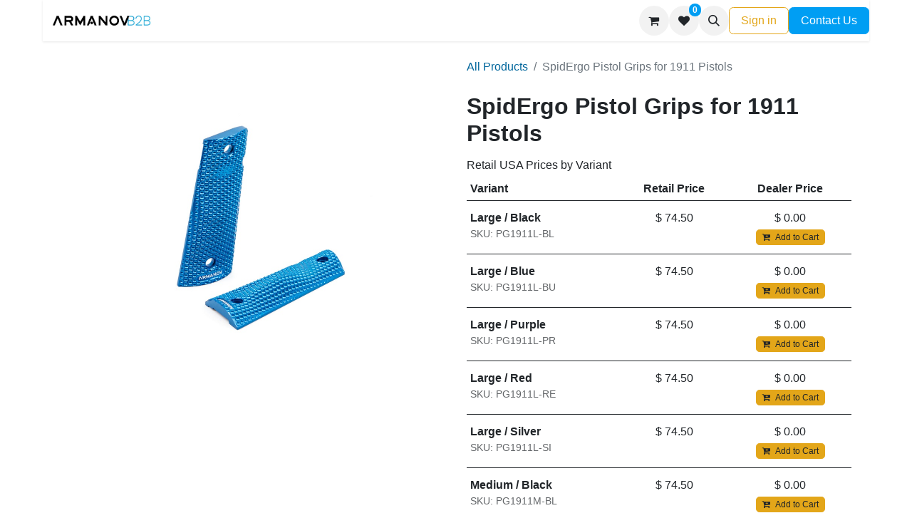

--- FILE ---
content_type: text/html; charset=utf-8
request_url: https://b2b.armanov.com/shop/spidergo-pistol-grips-for-1911-pistols-131
body_size: 222269
content:

        

    
        
<!DOCTYPE html>
<html lang="en-US" data-website-id="26" data-main-object="product.template(131,)" data-add2cart-redirect="1">
    <head>
        <meta charset="utf-8"/>
        <meta http-equiv="X-UA-Compatible" content="IE=edge"/>
        <meta name="viewport" content="width=device-width, initial-scale=1"/>
        <meta name="generator" content="Odoo"/>
        <meta name="description" content="Experience ergonomic asymmetric perfection with Armanov SpidErgo Grips for 1911 pistols. Available in 2 sizes for a customized fit. Enhance your shooting comfort."/>
        <meta name="keywords" content="1911 pistol grips, 1911 grips"/>
            
        <meta property="og:type" content="website"/>
        <meta property="og:title" content="SpidErgo Pistol Grips for 1911 Pistols"/>
        <meta property="og:site_name" content="Business"/>
        <meta property="og:url" content="https://b2b.armanov.com/shop/spidergo-pistol-grips-for-1911-pistols-131"/>
        <meta property="og:image" content="https://b2b.armanov.com/web/image/product.template/131/image_1024?unique=12bfcc1"/>
        <meta property="og:description" content="Experience ergonomic asymmetric perfection with Armanov SpidErgo Grips for 1911 pistols. Available in 2 sizes for a customized fit. Enhance your shooting comfort."/>
            
        <meta name="twitter:card" content="summary_large_image"/>
        <meta name="twitter:title" content="SpidErgo Pistol Grips for 1911 Pistols"/>
        <meta name="twitter:image" content="https://b2b.armanov.com/web/image/product.template/131/image_1024?unique=12bfcc1"/>
        <meta name="twitter:description" content="Experience ergonomic asymmetric perfection with Armanov SpidErgo Grips for 1911 pistols. Available in 2 sizes for a customized fit. Enhance your shooting comfort."/>
        
        <link rel="canonical" href="https://b2b.armanov.com/shop/spidergo-pistol-grips-for-1911-pistols-131"/>
        
        <link rel="preconnect" href="https://fonts.gstatic.com/" crossorigin=""/>
        <title> SpidErgo Pistol Grips for 1911 Pistols | Business </title>
        <link type="image/x-icon" rel="shortcut icon" href="/web/image/website/26/favicon?unique=18c15a5"/>
        <link rel="preload" href="/web/static/src/libs/fontawesome/fonts/fontawesome-webfont.woff2?v=4.7.0" as="font" crossorigin=""/>
        <link type="text/css" rel="stylesheet" href="/web/assets/26/ed2806d/web.assets_frontend.min.css"/>
        <script id="web.layout.odooscript" type="text/javascript">
            var odoo = {
                csrf_token: "21463a00faf6ffbdf713191c9c906b819184a055o1797708824",
                debug: "",
            };
        </script>
            
        <script type="text/javascript">
            odoo.__session_info__ = {"is_admin": false, "is_system": false, "is_public": true, "is_website_user": true, "user_id": false, "is_frontend": true, "profile_session": null, "profile_collectors": null, "profile_params": null, "show_effect": true, "currencies": {"1": {"symbol": "\u20ac", "position": "after", "digits": [69, 2]}, "147": {"symbol": "\u00a3", "position": "before", "digits": [69, 2]}, "2": {"symbol": "$", "position": "before", "digits": [69, 2]}}, "bundle_params": {"lang": "en_US", "website_id": 26}, "websocket_worker_version": "17.0-3", "translationURL": "/website/translations", "cache_hashes": {"translations": "dd4efd14c414c6274b15b4604f06fafd8f2e1324"}, "recaptcha_public_key": "6Le24PQjAAAAAK5mIPKitpyTQlTEZPXJSioaVLxd", "geoip_country_code": "US", "geoip_phone_code": 1, "lang_url_code": "en", "turnstile_site_key": "0x4AAAAAAA9SpDY0QnYSQAWu"};
            if (!/(^|;\s)tz=/.test(document.cookie)) {
                const userTZ = Intl.DateTimeFormat().resolvedOptions().timeZone;
                document.cookie = `tz=${userTZ}; path=/`;
            }
        </script>
        <script type="text/javascript" defer="defer" src="/web/assets/26/2bee082/web.assets_frontend_minimal.min.js" onerror="__odooAssetError=1"></script>
        <script type="text/javascript" defer="defer" data-src="/web/assets/26/2ae59a2/web.assets_frontend_lazy.min.js" onerror="__odooAssetError=1"></script>
        
        
    </head>
    <body data-cookies-consent-manager="none">


        <div id="wrapwrap" class="   ">
                <header id="top" data-anchor="true" data-name="Header" data-extra-items-toggle-aria-label="Extra items button" class="   o_header_fixed o_hoverable_dropdown" style=" ">
                    
    <nav data-name="Navbar" aria-label="Main" class="navbar navbar-expand-lg navbar-light o_colored_level o_cc d-none d-lg-block shadow-sm ">
        

            <div id="o_main_nav" class="o_main_nav container">
                
    <a data-name="Navbar Logo" href="/" class="navbar-brand logo me-4">
            
            <span role="img" aria-label="Logo of Business" title="Business"><img src="/web/image/website/26/logo/Business?unique=18c15a5" class="img img-fluid" width="95" height="40" alt="Business" loading="lazy"/></span>
        </a>
    
                
    <ul id="top_menu" role="menu" class="nav navbar-nav top_menu o_menu_loading mx-auto">
        
    
    <li role="presentation" class="nav-item">
        <a role="menuitem" href="/" class="nav-link ">
            <span>Home</span>
        </a>
    </li>
    <li role="presentation" class="nav-item dropdown ">
        <a data-bs-toggle="dropdown" href="#" role="menuitem" class="nav-link dropdown-toggle   ">
            <span>Reloading</span>
        </a>
        <ul role="menu" class="dropdown-menu ">
    <li role="presentation" class="">
        <a role="menuitem" href="/shop/category/reloading-accessories-2" class="dropdown-item ">
            <span>All Reloading Accessories</span>
        </a>
    </li>
    <li role="presentation" class="">
        <a role="menuitem" href="/shop/category/reloading-accessories-ammo-checkers-9" class="dropdown-item ">
            <span>Ammo Checkers</span>
        </a>
    </li>
    <li role="presentation" class="">
        <a role="menuitem" href="/shop/category/reloading-accessories-dillon-accessories-63" class="dropdown-item ">
            <span>Dillon Accessories</span>
        </a>
    </li>
    <li role="presentation" class="">
        <a role="menuitem" href="/shop/category/reloading-accessories-frankford-arsenal-accessories-105" class="dropdown-item ">
            <span>Frankford Arsenal Accessories</span>
        </a>
    </li>
    <li role="presentation" class="">
        <a role="menuitem" href="/shop/category/reloading-accessories-hornady-accessories-16" class="dropdown-item ">
            <span>Hornady Accessories</span>
        </a>
    </li>
        </ul>
        
    </li>
    <li role="presentation" class="nav-item dropdown ">
        <a data-bs-toggle="dropdown" href="#" role="menuitem" class="nav-link dropdown-toggle   ">
            <span>Handgun</span>
        </a>
        <ul role="menu" class="dropdown-menu ">
    <li role="presentation" class="">
        <a role="menuitem" href="/shop/category/handgun-accessories-3" class="dropdown-item ">
            <span>All Handgun Accessories</span>
        </a>
    </li>
    <li role="presentation" class="">
        <a role="menuitem" href="/shop/category/handgun-accessories-for-cz-18" class="dropdown-item ">
            <span>CZ</span>
        </a>
    </li>
    <li role="presentation" class="">
        <a role="menuitem" href="/shop/category/handgun-accessories-for-kmr-113" class="dropdown-item ">
            <span>KMR</span>
        </a>
    </li>
    <li role="presentation" class="">
        <a role="menuitem" href="/shop/category/handgun-accessories-for-sig-sauer-19" class="dropdown-item ">
            <span>Sig Sauer</span>
        </a>
    </li>
    <li role="presentation" class="">
        <a role="menuitem" href="/shop/category/handgun-accessories-for-1911-20" class="dropdown-item ">
            <span>1911</span>
        </a>
    </li>
    <li role="presentation" class="">
        <a role="menuitem" href="/shop/category/handgun-accessories-for-tanfoglio-21" class="dropdown-item ">
            <span>Tanfoglio</span>
        </a>
    </li>
    <li role="presentation" class="">
        <a role="menuitem" href="/shop/category/handgun-accessories-for-beretta-22" class="dropdown-item ">
            <span>Beretta</span>
        </a>
    </li>
    <li role="presentation" class="">
        <a role="menuitem" href="/shop/category/handgun-accessories-for-glock-23" class="dropdown-item ">
            <span>Glock</span>
        </a>
    </li>
    <li role="presentation" class="">
        <a role="menuitem" href="/shop/category/handgun-accessories-for-arex-24" class="dropdown-item ">
            <span>Arex</span>
        </a>
    </li>
    <li role="presentation" class="">
        <a role="menuitem" href="/shop/category/handgun-accessories-canik-56" class="dropdown-item ">
            <span>Canik</span>
        </a>
    </li>
    <li role="presentation" class="">
        <a role="menuitem" href="/shop/category/handgun-accessories-for-heckler-koch-25" class="dropdown-item ">
            <span>Heckler &amp; Koch</span>
        </a>
    </li>
    <li role="presentation" class="">
        <a role="menuitem" href="/shop/category/handgun-accessories-for-arsenal-firearms-26" class="dropdown-item ">
            <span>Arsenal Firearms</span>
        </a>
    </li>
        </ul>
        
    </li>
    <li role="presentation" class="nav-item dropdown ">
        <a data-bs-toggle="dropdown" href="#" role="menuitem" class="nav-link dropdown-toggle   ">
            <span>Rifle</span>
        </a>
        <ul role="menu" class="dropdown-menu ">
    <li role="presentation" class="">
        <a role="menuitem" href="/shop/category/rifle-accessories-4" class="dropdown-item ">
            <span>All Rifle Accessories</span>
        </a>
    </li>
    <li role="presentation" class="">
        <a role="menuitem" href="/shop/category/rifle-accessories-for-ar15-30" class="dropdown-item ">
            <span>AR15</span>
        </a>
    </li>
    <li role="presentation" class="">
        <a role="menuitem" href="/shop/category/rifle-accessories-for-pcc-29" class="dropdown-item ">
            <span>PCC</span>
        </a>
    </li>
    <li role="presentation" class="">
        <a role="menuitem" href="/shop/category/rifle-accessories-other-accessories-68" class="dropdown-item ">
            <span>Other Accessories</span>
        </a>
    </li>
    <li role="presentation" class="">
        <a role="menuitem" href="/shop/category/rifle-accessories-rifle-spare-parts-34" class="dropdown-item ">
            <span>Spare Parts</span>
        </a>
    </li>
        </ul>
        
    </li>
    <li role="presentation" class="nav-item">
        <a role="menuitem" href="/shop/category/shotgun-accessories-5" class="nav-link ">
            <span>Shotgun</span>
        </a>
    </li>
    <li role="presentation" class="nav-item">
        <a role="menuitem" href="/shop" class="nav-link ">
            <span>NEW PRODUCTS</span>
        </a>
    </li>
                
    </ul>
                
                <ul class="navbar-nav align-items-center gap-2 flex-shrink-0 justify-content-end ps-3">
                    
        
            <li class=" divider d-none"></li> 
            <li class="o_wsale_my_cart  ">
                <a href="/shop/cart" aria-label="eCommerce cart" class="o_navlink_background btn position-relative rounded-circle p-1 text-center text-reset">
                    <div class="">
                        <i class="fa fa-shopping-cart fa-stack"></i>
                        <sup class="my_cart_quantity badge text-bg-primary position-absolute top-0 end-0 mt-n1 me-n1 rounded-pill d-none" data-order-id="">0</sup>
                    </div>
                </a>
            </li>
        
        
            <li class="o_wsale_my_wish  ">
                <a href="/shop/wishlist" class="o_navlink_background btn position-relative rounded-circle p-1 text-center text-reset">
                    <div class="">
                        <i class="fa fa-1x fa-heart fa-stack"></i>
                        <sup class="my_wish_quantity o_animate_blink badge text-bg-primary position-absolute top-0 end-0 mt-n1 me-n1 rounded-pill">0</sup>
                    </div>
                </a>
            </li>
        
        <li class="">
                <div class="modal fade css_editable_mode_hidden" id="o_search_modal" aria-hidden="true" tabindex="-1">
                    <div class="modal-dialog modal-lg pt-5">
                        <div class="modal-content mt-5">
    <form method="get" class="o_searchbar_form o_wait_lazy_js s_searchbar_input " action="/website/search" data-snippet="s_searchbar_input">
            <div role="search" class="input-group input-group-lg">
        <input type="search" name="search" class="search-query form-control oe_search_box border-0 bg-light border border-end-0 p-3" placeholder="Search..." value="" data-search-type="all" data-limit="5" data-display-image="true" data-display-description="true" data-display-extra-link="true" data-display-detail="true" data-order-by="name asc"/>
        <button type="submit" aria-label="Search" title="Search" class="btn oe_search_button border border-start-0 px-4 bg-o-color-4">
            <i class="oi oi-search"></i>
        </button>
    </div>

            <input name="order" type="hidden" class="o_search_order_by" value="name asc"/>
            
    
        </form>
                        </div>
                    </div>
                </div>
                <a data-bs-target="#o_search_modal" data-bs-toggle="modal" role="button" title="Search" href="#" class="btn rounded-circle p-1 lh-1 o_navlink_background text-reset o_not_editable">
                    <i class="oi oi-search fa-stack lh-lg"></i>
                </a>
        </li>
                    
                    
                    
                    
            <li class=" o_no_autohide_item">
                <a href="/web/login" class="btn btn-outline-secondary">Sign in</a>
            </li>
                    
        
        
                    
        <li class="">
            <div class="oe_structure oe_structure_solo ">
                <section class="oe_unremovable oe_unmovable s_text_block" data-snippet="s_text_block" data-name="Text">
                    <div class="container">
                        <a href="/contactus" class="oe_unremovable btn btn-primary btn_cta">Contact Us</a>
                    </div>
                </section>
            </div>
        </li>
                </ul>
            </div>
        
    </nav>
    <nav data-name="Navbar" aria-label="Mobile" class="navbar  navbar-light o_colored_level o_cc o_header_mobile d-block d-lg-none shadow-sm px-0 ">
        

        <div class="o_main_nav container flex-wrap justify-content-between">
            
    <a data-name="Navbar Logo" href="/" class="navbar-brand logo ">
            
            <span role="img" aria-label="Logo of Business" title="Business"><img src="/web/image/website/26/logo/Business?unique=18c15a5" class="img img-fluid" width="95" height="40" alt="Business" loading="lazy"/></span>
        </a>
    
            <ul class="o_header_mobile_buttons_wrap navbar-nav flex-row align-items-center gap-2 mb-0">
        
            <li class=" divider d-none"></li> 
            <li class="o_wsale_my_cart  ">
                <a href="/shop/cart" aria-label="eCommerce cart" class="o_navlink_background_hover btn position-relative rounded-circle border-0 p-1 text-reset">
                    <div class="">
                        <i class="fa fa-shopping-cart fa-stack"></i>
                        <sup class="my_cart_quantity badge text-bg-primary position-absolute top-0 end-0 mt-n1 me-n1 rounded-pill d-none" data-order-id="">0</sup>
                    </div>
                </a>
            </li>
        
        
            <li class="o_wsale_my_wish  ">
                <a href="/shop/wishlist" class="o_navlink_background_hover btn position-relative rounded-circle border-0 p-1 text-reset">
                    <div class="">
                        <i class="fa fa-1x fa-heart fa-stack"></i>
                        <sup class="my_wish_quantity o_animate_blink badge text-bg-primary position-absolute top-0 end-0 mt-n1 me-n1 rounded-pill">0</sup>
                    </div>
                </a>
            </li>
        
                <li class="o_not_editable">
                    <button class="nav-link btn me-auto p-2 o_not_editable" type="button" data-bs-toggle="offcanvas" data-bs-target="#top_menu_collapse_mobile" aria-controls="top_menu_collapse_mobile" aria-expanded="false" aria-label="Toggle navigation">
                        <span class="navbar-toggler-icon"></span>
                    </button>
                </li>
            </ul>
            <div id="top_menu_collapse_mobile" class="offcanvas offcanvas-end o_navbar_mobile">
                <div class="offcanvas-header justify-content-end o_not_editable">
                    <button type="button" class="nav-link btn-close" data-bs-dismiss="offcanvas" aria-label="Close"></button>
                </div>
                <div class="offcanvas-body d-flex flex-column justify-content-between h-100 w-100">
                    <ul class="navbar-nav">
                        
        <li class="">
    <form method="get" class="o_searchbar_form o_wait_lazy_js s_searchbar_input " action="/website/search" data-snippet="s_searchbar_input">
            <div role="search" class="input-group mb-3">
        <input type="search" name="search" class="search-query form-control oe_search_box border-0 bg-light rounded-start-pill text-bg-light ps-3" placeholder="Search..." value="" data-search-type="all" data-limit="0" data-display-image="true" data-display-description="true" data-display-extra-link="true" data-display-detail="true" data-order-by="name asc"/>
        <button type="submit" aria-label="Search" title="Search" class="btn oe_search_button rounded-end-pill bg-o-color-3 pe-3">
            <i class="oi oi-search"></i>
        </button>
    </div>

            <input name="order" type="hidden" class="o_search_order_by" value="name asc"/>
            
    
        </form>
        </li>
                        
    <ul role="menu" class="nav navbar-nav top_menu  ">
        

                            
    <li role="presentation" class="nav-item">
        <a role="menuitem" href="/" class="nav-link ">
            <span>Home</span>
        </a>
    </li>
    <li role="presentation" class="nav-item dropdown ">
        <a data-bs-toggle="dropdown" href="#" role="menuitem" class="nav-link dropdown-toggle   d-flex justify-content-between align-items-center">
            <span>Reloading</span>
        </a>
        <ul role="menu" class="dropdown-menu position-relative rounded-0 o_dropdown_without_offset">
    <li role="presentation" class="">
        <a role="menuitem" href="/shop/category/reloading-accessories-2" class="dropdown-item ">
            <span>All Reloading Accessories</span>
        </a>
    </li>
    <li role="presentation" class="">
        <a role="menuitem" href="/shop/category/reloading-accessories-ammo-checkers-9" class="dropdown-item ">
            <span>Ammo Checkers</span>
        </a>
    </li>
    <li role="presentation" class="">
        <a role="menuitem" href="/shop/category/reloading-accessories-dillon-accessories-63" class="dropdown-item ">
            <span>Dillon Accessories</span>
        </a>
    </li>
    <li role="presentation" class="">
        <a role="menuitem" href="/shop/category/reloading-accessories-frankford-arsenal-accessories-105" class="dropdown-item ">
            <span>Frankford Arsenal Accessories</span>
        </a>
    </li>
    <li role="presentation" class="">
        <a role="menuitem" href="/shop/category/reloading-accessories-hornady-accessories-16" class="dropdown-item ">
            <span>Hornady Accessories</span>
        </a>
    </li>
        </ul>
        
    </li>
    <li role="presentation" class="nav-item dropdown ">
        <a data-bs-toggle="dropdown" href="#" role="menuitem" class="nav-link dropdown-toggle   d-flex justify-content-between align-items-center">
            <span>Handgun</span>
        </a>
        <ul role="menu" class="dropdown-menu position-relative rounded-0 o_dropdown_without_offset">
    <li role="presentation" class="">
        <a role="menuitem" href="/shop/category/handgun-accessories-3" class="dropdown-item ">
            <span>All Handgun Accessories</span>
        </a>
    </li>
    <li role="presentation" class="">
        <a role="menuitem" href="/shop/category/handgun-accessories-for-cz-18" class="dropdown-item ">
            <span>CZ</span>
        </a>
    </li>
    <li role="presentation" class="">
        <a role="menuitem" href="/shop/category/handgun-accessories-for-kmr-113" class="dropdown-item ">
            <span>KMR</span>
        </a>
    </li>
    <li role="presentation" class="">
        <a role="menuitem" href="/shop/category/handgun-accessories-for-sig-sauer-19" class="dropdown-item ">
            <span>Sig Sauer</span>
        </a>
    </li>
    <li role="presentation" class="">
        <a role="menuitem" href="/shop/category/handgun-accessories-for-1911-20" class="dropdown-item ">
            <span>1911</span>
        </a>
    </li>
    <li role="presentation" class="">
        <a role="menuitem" href="/shop/category/handgun-accessories-for-tanfoglio-21" class="dropdown-item ">
            <span>Tanfoglio</span>
        </a>
    </li>
    <li role="presentation" class="">
        <a role="menuitem" href="/shop/category/handgun-accessories-for-beretta-22" class="dropdown-item ">
            <span>Beretta</span>
        </a>
    </li>
    <li role="presentation" class="">
        <a role="menuitem" href="/shop/category/handgun-accessories-for-glock-23" class="dropdown-item ">
            <span>Glock</span>
        </a>
    </li>
    <li role="presentation" class="">
        <a role="menuitem" href="/shop/category/handgun-accessories-for-arex-24" class="dropdown-item ">
            <span>Arex</span>
        </a>
    </li>
    <li role="presentation" class="">
        <a role="menuitem" href="/shop/category/handgun-accessories-canik-56" class="dropdown-item ">
            <span>Canik</span>
        </a>
    </li>
    <li role="presentation" class="">
        <a role="menuitem" href="/shop/category/handgun-accessories-for-heckler-koch-25" class="dropdown-item ">
            <span>Heckler &amp; Koch</span>
        </a>
    </li>
    <li role="presentation" class="">
        <a role="menuitem" href="/shop/category/handgun-accessories-for-arsenal-firearms-26" class="dropdown-item ">
            <span>Arsenal Firearms</span>
        </a>
    </li>
        </ul>
        
    </li>
    <li role="presentation" class="nav-item dropdown ">
        <a data-bs-toggle="dropdown" href="#" role="menuitem" class="nav-link dropdown-toggle   d-flex justify-content-between align-items-center">
            <span>Rifle</span>
        </a>
        <ul role="menu" class="dropdown-menu position-relative rounded-0 o_dropdown_without_offset">
    <li role="presentation" class="">
        <a role="menuitem" href="/shop/category/rifle-accessories-4" class="dropdown-item ">
            <span>All Rifle Accessories</span>
        </a>
    </li>
    <li role="presentation" class="">
        <a role="menuitem" href="/shop/category/rifle-accessories-for-ar15-30" class="dropdown-item ">
            <span>AR15</span>
        </a>
    </li>
    <li role="presentation" class="">
        <a role="menuitem" href="/shop/category/rifle-accessories-for-pcc-29" class="dropdown-item ">
            <span>PCC</span>
        </a>
    </li>
    <li role="presentation" class="">
        <a role="menuitem" href="/shop/category/rifle-accessories-other-accessories-68" class="dropdown-item ">
            <span>Other Accessories</span>
        </a>
    </li>
    <li role="presentation" class="">
        <a role="menuitem" href="/shop/category/rifle-accessories-rifle-spare-parts-34" class="dropdown-item ">
            <span>Spare Parts</span>
        </a>
    </li>
        </ul>
        
    </li>
    <li role="presentation" class="nav-item">
        <a role="menuitem" href="/shop/category/shotgun-accessories-5" class="nav-link ">
            <span>Shotgun</span>
        </a>
    </li>
    <li role="presentation" class="nav-item">
        <a role="menuitem" href="/shop" class="nav-link ">
            <span>NEW PRODUCTS</span>
        </a>
    </li>
                        
    </ul>
                        
                        
                    </ul>
                    <ul class="navbar-nav gap-2 mt-3 w-100">
                        
            <li class=" o_no_autohide_item">
                <a href="/web/login" class="btn btn-outline-secondary w-100">Sign in</a>
            </li>
                        
        
        
                        
                        
        <li class="">
            <div class="oe_structure oe_structure_solo ">
                <section class="oe_unremovable oe_unmovable s_text_block" data-snippet="s_text_block" data-name="Text">
                    <div class="container">
                        <a href="/contactus" class="oe_unremovable btn btn-primary btn_cta w-100">Contact Us</a>
                    </div>
                </section>
            </div>
        </li>
                    </ul>
                </div>
            </div>
        </div>
    
    </nav>
    
        </header>
                <main>
                    
            <div itemscope="itemscope" itemtype="http://schema.org/Product" id="wrap" class="js_sale o_wsale_product_page">
                <div class="oe_structure oe_empty oe_structure_not_nearest" id="oe_structure_website_sale_product_1" data-editor-message="DROP BUILDING BLOCKS HERE TO MAKE THEM AVAILABLE ACROSS ALL PRODUCTS"></div>
                <section id="product_detail" class="container py-4 oe_website_sale " data-view-track="1">
                    <div class="row align-items-center">
                        <div class="col-lg-6 d-flex align-items-center">
                            <div class="d-flex justify-content-between w-100">
        <div class="o_pricelist_dropdown dropdown d-none">

            <a role="button" href="#" data-bs-toggle="dropdown" class="dropdown-toggle btn btn-light">
                Prikaz B2B USA &#34;Login for Prices&#34;
            </a>
            <div class="dropdown-menu" role="menu">
            </div>
        </div>
                            </div>
                        </div>
                        <div class="col-lg-6 d-flex align-items-center">
                            <ol class="breadcrumb p-0 mb-2 m-lg-0">
                                <li class="breadcrumb-item o_not_editable">
                                    <a href="/shop">All Products</a>
                                </li>
                                
                                <li class="breadcrumb-item active">
                                    <span>SpidErgo Pistol Grips for 1911 Pistols</span>
                                </li>
                            </ol>
                        </div>
                    </div>
                    <div class="row" id="product_detail_main" data-name="Product Page" data-image_width="50_pc" data-image_layout="carousel">
                        <div class="col-lg-6 mt-lg-4 o_wsale_product_images position-relative">
        <div id="o-carousel-product" class="carousel slide position-sticky mb-3 overflow-hidden" data-bs-ride="carousel" data-bs-interval="0" data-name="Product Carousel">
            <div class="o_carousel_product_outer carousel-outer position-relative flex-grow-1 overflow-hidden">
                <div class="carousel-inner h-100">
                        <div class="carousel-item h-100 text-center active">
        <div class="position-relative d-inline-flex overflow-hidden m-auto h-100">
            <span class="o_ribbon  z-index-1" style=""></span>
            <div class="d-flex align-items-start justify-content-center h-100 oe_unmovable"><img src="/web/image/product.product/316/image_1024/%5BPG1911M-BU%5D%20SpidErgo%20Pistol%20Grips%20for%201911%20Pistols%20%28Medium%2C%20Blue%29?unique=3859eb3" class="img img-fluid oe_unmovable product_detail_img mh-100" alt="SpidErgo Pistol Grips for 1911 Pistols" data-zoom="1" data-zoom-image="/web/image/product.product/316/image_1920/%5BPG1911M-BU%5D%20SpidErgo%20Pistol%20Grips%20for%201911%20Pistols%20%28Medium%2C%20Blue%29?unique=3859eb3" loading="lazy"/></div>
        </div>
                        </div>
                </div>
            </div>
        <div class="o_carousel_product_indicators pt-2 overflow-hidden">
        </div>
        </div>
                        </div>
                        <div id="product_details" class="col-lg-6 mt-md-4">
                            <h1 itemprop="name">SpidErgo Pistol Grips for 1911 Pistols</h1>
                            <span itemprop="url" style="display:none;">https://armanov.odoo.com/shop/spidergo-pistol-grips-for-1911-pistols-131</span>
                            <span itemprop="image" style="display:none;">https://armanov.odoo.com/web/image/product.template/131/image_1920?unique=143f3ac</span>
                            
                            

                            
                            
                            
                            
                                    <div class="mt-3">
                                        <h6>Retail USA Prices by Variant</h6>
                                        <table class="table table-sm">
                                            <thead>
                                                <tr>
                                                    <th>Variant</th>
                                                    <th class="text-center">
                                                        <div>Retail Price</div>
                                                    </th>
                                                    <th class="text-center">
                                                        <div>Dealer Price</div>
                                                    </th>
                                                </tr>
                                            </thead>
                                            <tbody>
                            
                                                    <tr>
                                                        <td>
                                                            <div><strong>Large / Black</strong></div>
                                                            <div class="text-muted small">SKU: PG1911L-BL</div>
                                                        </td>
                                                        <td class="text-center">
                                                            $ <span class="oe_currency_value">74.50</span>
                                                        </td>
                                                        <td class="text-center">
                                                            <div class="d-flex flex-column align-items-center">
                                                                <div class="mb-1">
                                                                    $ <span class="oe_currency_value">0.00</span>
                                                                </div>
                                                                <button class="s_add_to_cart_btn btn btn-sm btn-secondary" data-visitor-choice="false" data-action="add_to_cart" data-product-variant-id="321">
                                                                    <i class="fa fa-cart-plus me-1"></i> Add to Cart
                                                                    <input type="hidden" name="product_id" value="321"/>
                                                                </button>
                                                            </div>
                                                        </td>
                                                    </tr>
                            
                                                    <tr>
                                                        <td>
                                                            <div><strong>Large / Blue</strong></div>
                                                            <div class="text-muted small">SKU: PG1911L-BU</div>
                                                        </td>
                                                        <td class="text-center">
                                                            $ <span class="oe_currency_value">74.50</span>
                                                        </td>
                                                        <td class="text-center">
                                                            <div class="d-flex flex-column align-items-center">
                                                                <div class="mb-1">
                                                                    $ <span class="oe_currency_value">0.00</span>
                                                                </div>
                                                                <button class="s_add_to_cart_btn btn btn-sm btn-secondary" data-visitor-choice="false" data-action="add_to_cart" data-product-variant-id="317">
                                                                    <i class="fa fa-cart-plus me-1"></i> Add to Cart
                                                                    <input type="hidden" name="product_id" value="317"/>
                                                                </button>
                                                            </div>
                                                        </td>
                                                    </tr>
                            
                                                    <tr>
                                                        <td>
                                                            <div><strong>Large / Purple</strong></div>
                                                            <div class="text-muted small">SKU: PG1911L-PR</div>
                                                        </td>
                                                        <td class="text-center">
                                                            $ <span class="oe_currency_value">74.50</span>
                                                        </td>
                                                        <td class="text-center">
                                                            <div class="d-flex flex-column align-items-center">
                                                                <div class="mb-1">
                                                                    $ <span class="oe_currency_value">0.00</span>
                                                                </div>
                                                                <button class="s_add_to_cart_btn btn btn-sm btn-secondary" data-visitor-choice="false" data-action="add_to_cart" data-product-variant-id="327">
                                                                    <i class="fa fa-cart-plus me-1"></i> Add to Cart
                                                                    <input type="hidden" name="product_id" value="327"/>
                                                                </button>
                                                            </div>
                                                        </td>
                                                    </tr>
                            
                                                    <tr>
                                                        <td>
                                                            <div><strong>Large / Red</strong></div>
                                                            <div class="text-muted small">SKU: PG1911L-RE</div>
                                                        </td>
                                                        <td class="text-center">
                                                            $ <span class="oe_currency_value">74.50</span>
                                                        </td>
                                                        <td class="text-center">
                                                            <div class="d-flex flex-column align-items-center">
                                                                <div class="mb-1">
                                                                    $ <span class="oe_currency_value">0.00</span>
                                                                </div>
                                                                <button class="s_add_to_cart_btn btn btn-sm btn-secondary" data-visitor-choice="false" data-action="add_to_cart" data-product-variant-id="319">
                                                                    <i class="fa fa-cart-plus me-1"></i> Add to Cart
                                                                    <input type="hidden" name="product_id" value="319"/>
                                                                </button>
                                                            </div>
                                                        </td>
                                                    </tr>
                            
                                                    <tr>
                                                        <td>
                                                            <div><strong>Large / Silver</strong></div>
                                                            <div class="text-muted small">SKU: PG1911L-SI</div>
                                                        </td>
                                                        <td class="text-center">
                                                            $ <span class="oe_currency_value">74.50</span>
                                                        </td>
                                                        <td class="text-center">
                                                            <div class="d-flex flex-column align-items-center">
                                                                <div class="mb-1">
                                                                    $ <span class="oe_currency_value">0.00</span>
                                                                </div>
                                                                <button class="s_add_to_cart_btn btn btn-sm btn-secondary" data-visitor-choice="false" data-action="add_to_cart" data-product-variant-id="325">
                                                                    <i class="fa fa-cart-plus me-1"></i> Add to Cart
                                                                    <input type="hidden" name="product_id" value="325"/>
                                                                </button>
                                                            </div>
                                                        </td>
                                                    </tr>
                            
                                                    <tr>
                                                        <td>
                                                            <div><strong>Medium / Black</strong></div>
                                                            <div class="text-muted small">SKU: PG1911M-BL</div>
                                                        </td>
                                                        <td class="text-center">
                                                            $ <span class="oe_currency_value">74.50</span>
                                                        </td>
                                                        <td class="text-center">
                                                            <div class="d-flex flex-column align-items-center">
                                                                <div class="mb-1">
                                                                    $ <span class="oe_currency_value">0.00</span>
                                                                </div>
                                                                <button class="s_add_to_cart_btn btn btn-sm btn-secondary" data-visitor-choice="false" data-action="add_to_cart" data-product-variant-id="320">
                                                                    <i class="fa fa-cart-plus me-1"></i> Add to Cart
                                                                    <input type="hidden" name="product_id" value="320"/>
                                                                </button>
                                                            </div>
                                                        </td>
                                                    </tr>
                            
                                                    <tr>
                                                        <td>
                                                            <div><strong>Medium / Blue</strong></div>
                                                            <div class="text-muted small">SKU: PG1911M-BU</div>
                                                        </td>
                                                        <td class="text-center">
                                                            $ <span class="oe_currency_value">74.50</span>
                                                        </td>
                                                        <td class="text-center">
                                                            <div class="d-flex flex-column align-items-center">
                                                                <div class="mb-1">
                                                                    $ <span class="oe_currency_value">0.00</span>
                                                                </div>
                                                                <button class="s_add_to_cart_btn btn btn-sm btn-secondary" data-visitor-choice="false" data-action="add_to_cart" data-product-variant-id="316">
                                                                    <i class="fa fa-cart-plus me-1"></i> Add to Cart
                                                                    <input type="hidden" name="product_id" value="316"/>
                                                                </button>
                                                            </div>
                                                        </td>
                                                    </tr>
                            
                                                    <tr>
                                                        <td>
                                                            <div><strong>Medium / Purple</strong></div>
                                                            <div class="text-muted small">SKU: PG1911M-PR</div>
                                                        </td>
                                                        <td class="text-center">
                                                            $ <span class="oe_currency_value">74.50</span>
                                                        </td>
                                                        <td class="text-center">
                                                            <div class="d-flex flex-column align-items-center">
                                                                <div class="mb-1">
                                                                    $ <span class="oe_currency_value">0.00</span>
                                                                </div>
                                                                <button class="s_add_to_cart_btn btn btn-sm btn-secondary" data-visitor-choice="false" data-action="add_to_cart" data-product-variant-id="326">
                                                                    <i class="fa fa-cart-plus me-1"></i> Add to Cart
                                                                    <input type="hidden" name="product_id" value="326"/>
                                                                </button>
                                                            </div>
                                                        </td>
                                                    </tr>
                            
                                                    <tr>
                                                        <td>
                                                            <div><strong>Medium / Red</strong></div>
                                                            <div class="text-muted small">SKU: PG1911M-RE</div>
                                                        </td>
                                                        <td class="text-center">
                                                            $ <span class="oe_currency_value">74.50</span>
                                                        </td>
                                                        <td class="text-center">
                                                            <div class="d-flex flex-column align-items-center">
                                                                <div class="mb-1">
                                                                    $ <span class="oe_currency_value">0.00</span>
                                                                </div>
                                                                <button class="s_add_to_cart_btn btn btn-sm btn-secondary" data-visitor-choice="false" data-action="add_to_cart" data-product-variant-id="318">
                                                                    <i class="fa fa-cart-plus me-1"></i> Add to Cart
                                                                    <input type="hidden" name="product_id" value="318"/>
                                                                </button>
                                                            </div>
                                                        </td>
                                                    </tr>
                            
                                                    <tr>
                                                        <td>
                                                            <div><strong>Medium / Silver</strong></div>
                                                            <div class="text-muted small">SKU: PG1911M-SI</div>
                                                        </td>
                                                        <td class="text-center">
                                                            $ <span class="oe_currency_value">74.50</span>
                                                        </td>
                                                        <td class="text-center">
                                                            <div class="d-flex flex-column align-items-center">
                                                                <div class="mb-1">
                                                                    $ <span class="oe_currency_value">0.00</span>
                                                                </div>
                                                                <button class="s_add_to_cart_btn btn btn-sm btn-secondary" data-visitor-choice="false" data-action="add_to_cart" data-product-variant-id="324">
                                                                    <i class="fa fa-cart-plus me-1"></i> Add to Cart
                                                                    <input type="hidden" name="product_id" value="324"/>
                                                                </button>
                                                            </div>
                                                        </td>
                                                    </tr>
                                            </tbody>
                                        </table>
                                    </div>
                            
                            


                             <form action="/shop/cart/update" method="POST">
                                <input type="hidden" name="csrf_token" value="21463a00faf6ffbdf713191c9c906b819184a055o1797708824"/>
                                <div class="js_product js_main_product mb-3">
                                    <div>
        <div itemprop="offers" itemscope="itemscope" itemtype="http://schema.org/Offer" class="product_price mt-2 mb-3 d-none">
            <h3 class="css_editable_mode_hidden">
                <span class="oe_price" style="white-space: nowrap;" data-oe-type="monetary" data-oe-expression="combination_info[&#39;price&#39;]">$ <span class="oe_currency_value">0.00</span></span>
                <span itemprop="price" style="display:none;">0.0</span>
                <span itemprop="priceCurrency" style="display:none;">USD</span>
                <span style="text-decoration: line-through; white-space: nowrap;" itemprop="listPrice" class="text-danger oe_default_price ms-1 h5 d-none" data-oe-type="monetary" data-oe-expression="combination_info[&#39;list_price&#39;]">$ <span class="oe_currency_value">0.00</span></span>
            </h3>
            <h3 class="css_non_editable_mode_hidden decimal_precision" data-precision="2">
                <span><span class="oe_currency_value">74.50</span> €</span>
            </h3>
        </div>
        <div id="product_unavailable" class="d-flex">
            <h3 class="fst-italic">Login for Prices​</h3>
        </div>
                                    </div>
                                    
                                        <input type="hidden" class="product_id" name="product_id" value="316"/>
                                        <input type="hidden" class="product_template_id" name="product_template_id" value="131"/>
                                        <input type="hidden" class="product_category_id" name="product_category_id" value="20"/>
        <ul class="list-unstyled js_add_cart_variants mb-0 flex-column" data-attribute_exclusions="{&#34;exclusions&#34;: {&#34;183&#34;: [], &#34;184&#34;: [], &#34;188&#34;: [], &#34;187&#34;: [], &#34;185&#34;: [], &#34;186&#34;: [], &#34;190&#34;: []}, &#34;archived_combinations&#34;: [], &#34;parent_exclusions&#34;: {}, &#34;parent_combination&#34;: [], &#34;parent_product_name&#34;: null, &#34;mapped_attribute_names&#34;: {&#34;183&#34;: &#34;Grip Thickness: Medium&#34;, &#34;184&#34;: &#34;Grip Thickness: Large&#34;, &#34;188&#34;: &#34;Color: Blue&#34;, &#34;187&#34;: &#34;Color: Red&#34;, &#34;185&#34;: &#34;Color: Black&#34;, &#34;189&#34;: &#34;Color: Gold&#34;, &#34;186&#34;: &#34;Color: Silver&#34;, &#34;190&#34;: &#34;Color: Purple&#34;}}">
                
                <li data-attribute_id="10" data-attribute_name="Grip Thickness" data-attribute_display_type="pills" class="variant_attribute ">

                    
                    <strong class="attribute_name">Grip Thickness</strong>

                        <ul data-bs-toggle="buttons" data-attribute_id="10" class="btn-group-toggle list-inline list-unstyled o_wsale_product_attribute ">
                                <li class="o_variant_pills btn btn-primary mb-1 list-inline-item js_attribute_value active">
                                    <input type="radio" class="js_variant_change always" checked="True" name="ptal-40" value="183" data-value_id="183" id="183" data-value_name="Medium" data-attribute_name="Grip Thickness"/>
                                    <label class="radio_input_value o_variant_pills_input_value" for="183">
                                        <span>Medium</span>
                                    </label>
                                </li>
                                <li class="o_variant_pills btn btn-primary mb-1 list-inline-item js_attribute_value ">
                                    <input type="radio" class="js_variant_change always" name="ptal-40" value="184" data-value_id="184" id="184" data-value_name="Large" data-attribute_name="Grip Thickness"/>
                                    <label class="radio_input_value o_variant_pills_input_value" for="184">
                                        <span>Large</span>
                                    </label>
                                </li>
                        </ul>
                </li>
                
                <li data-attribute_id="8" data-attribute_name="Color" data-attribute_display_type="color" class="variant_attribute ">

                    
                    <strong class="attribute_name">Color</strong>

                        <ul data-attribute_id="8" class="list-inline o_wsale_product_attribute ">
                            <li class="list-inline-item me-1">
                                <label style="background:#1C4AEC" class="css_attribute_color active  ">
                                      <input type="radio" class="js_variant_change  always" checked="True" name="ptal-41" value="188" title="Blue" data-value_id="188" data-value_name="Blue" data-attribute_name="Color"/>
                                </label>
                            </li><li class="list-inline-item me-1">
                                <label style="background:#FF4136" class="css_attribute_color   ">
                                      <input type="radio" class="js_variant_change  always" name="ptal-41" value="187" title="Red" data-value_id="187" data-value_name="Red" data-attribute_name="Color"/>
                                </label>
                            </li><li class="list-inline-item me-1">
                                <label style="background:#000000" class="css_attribute_color   ">
                                      <input type="radio" class="js_variant_change  always" name="ptal-41" value="185" title="Black" data-value_id="185" data-value_name="Black" data-attribute_name="Color"/>
                                </label>
                            </li><li class="list-inline-item me-1">
                                <label style="background:#DDDDDD" class="css_attribute_color   ">
                                      <input type="radio" class="js_variant_change  always" name="ptal-41" value="186" title="Silver" data-value_id="186" data-value_name="Silver" data-attribute_name="Color"/>
                                </label>
                            </li><li class="list-inline-item me-1">
                                <label style="background:#C947EA" class="css_attribute_color   ">
                                      <input type="radio" class="js_variant_change  always" name="ptal-41" value="190" title="Purple" data-value_id="190" data-value_name="Purple" data-attribute_name="Color"/>
                                </label>
                            </li>
                        </ul>
                </li>
        </ul>
                                    
                                    <p class="css_not_available_msg alert alert-warning">This combination does not exist.</p>
                                    <div id="o_wsale_cta_wrapper" class="d-flex flex-wrap align-items-center">

                                        <div id="add_to_cart_wrap" class="d-none align-items-center mb-2 me-auto">
                                            <a data-animation-selector=".o_wsale_product_images" role="button" id="add_to_cart" href="#" class="btn btn-primary js_check_product a-submit flex-grow-1">
                                                <i class="fa fa-shopping-cart me-2"></i>
                                                Add to cart
                                            </a>
                                        </div>
                                        <div id="product_option_block" class="d-flex flex-wrap w-100"></div>
                                    </div>
                                    <div id="contact_us_wrapper" class="d-flex oe_structure oe_structure_solo ">
                                        <section class="s_text_block" data-snippet="s_text_block" data-name="Text">
                                            <div class="container">
                                                <a class="btn btn-primary btn_cta" href="/contactus">Contact Us
                                                </a>
                                            </div>
                                        </section>
                                    </div>
        <div class="o_product_tags o_field_tags d-flex flex-wrap align-items-center gap-2">
        </div>
                                </div>
                            </form>
                            <div id="product_attributes_simple">
                                <table class="table table-sm text-muted d-none">
                                </table>
                            </div>
                            <div id="o_product_terms_and_share" class="d-flex justify-content-between flex-column flex-md-row align-items-md-end mb-3">
                            <p><br/></p></div>
                        </div>
                    </div>
                </section>
                <div itemprop="description" class="oe_structure oe_empty mt16" id="product_full_description"><section class="s_color_blocks_2" data-snippet="s_color_blocks_2" data-name="Big Boxes">
        <div class="container-fluid">
            <div class="row">
                <div class="col-lg-6 text-center o_colored_level o_cc o_cc3" style="background-image: none;" data-bs-original-title="" title="" aria-describedby="tooltip25252">
                    <h2><span style="font-weight: bolder;">Asymetric Hard-gripping Surface</span></h2>
                    <p>Special precision-machined texture, designed to keep your hand tight in place,<br>it will make sure you get the most out of your competition performance.<br></p></div><div class="col-lg-6 o_cc o_cc3 text-center o_colored_level oe_img_bg o_bg_img_center" style='background-image: url("/web/image/104534-fd2e9a24/IMGL2306.jpeg?access_token=602eac1c-aca3-4d51-b8a5-b8f1def40ce9"); background-position: 0% 42.3175%;' data-original-id="104532" data-original-src="/web/image/104532-f1f55617/IMGL2306.jpeg" data-mimetype="image/jpeg" data-resize-width="1600">
                    <h2 class="o_default_snippet_text"><br></h2>
                    <p><br></p></div></div></div></section>




<section class="s_color_blocks_2" data-snippet="s_color_blocks_2" data-name="Big Boxes"><div class="container-fluid"><div class="row"><div class="col-lg-6 o_cc o_cc5 text-center o_colored_level oe_img_bg o_bg_img_center" style='background-image: url("/web/image/58076-5053ccac/1911 SpidErgo grips width.jpg?access_token=1f575edc-6f30-4d6f-9956-b28504ac645d");' data-original-id="58071" data-original-src="/web/image/58071-d0c46263/1911 SpidErgo grips width.jpg" data-mimetype="image/jpeg" data-resize-width="1920">
                    <h2 class="o_default_snippet_text"><br></h2>
                    <p class="o_default_snippet_text"><br></p></div><div class="col-lg-6 text-center o_colored_level o_cc o_cc5" data-bs-original-title="" title="" aria-describedby="tooltip728400" style="background-image: none;"><h2><span style=" font-weight: bolder">Fits Every Palm Size</span></h2><p>Determine your palm size and choose the right grip thickness.<br></p><p data-bs-original-title="" title="" aria-describedby="tooltip254110"><a href="/blog/knowledge-hub-1/how-to-choose-proper-grip-size-1" class="btn btn-primary" data-bs-original-title="" title="">Grip Size Guide</a></p></div>
            </div>
        </div>
    </section>




<section class="s_color_blocks_2" data-snippet="s_color_blocks_2" data-name="Big Boxes">
        <div class="container-fluid">
            <div class="row">
                <div class="col-lg-6 text-center o_colored_level o_cc o_cc4" style="background-image: none;">
                    <h2><strong>Magwell Compatible</strong></h2><p>The back side of the grips has machined pockets to fit most 1911 magwells.<br>They should also fit all bottom and rear mounting magwells.<br></p></div>
                <div class="col-lg-6 o_cc o_cc5 text-center o_colored_level oe_img_bg o_bg_img_center" style='background-image: url("[data-uri]"); background-position: 50% 100%;'>
                    <h2 class="o_default_snippet_text"><br></h2></div>
            </div>
        </div>
    </section>




<section class="s_text_block pt32 o_colored_level pb0" data-snippet="s_text_block" data-name="Text" style="background-image: none;" data-bs-original-title="" title="" aria-describedby="tooltip777635">
        <div class="s_allow_columns container"><div class="product-single__content-text rte"> Armanov has developed new state-of-the-art, unique grips for full-size 1911 pistols, featuring <strong>asymetric, ergonomical contour </strong>and <strong>aggressive, hard-gripping surface</strong>. Sticky like a spider web and ergonomical for a natural feel. <h3 class="block-editor-rich-text__editable editor-rich-text__editable" role="textbox" data-is-placeholder-visible="false" aria-label="Write heading…"><br>We named them Spid<strong>Ergo</strong>.</h3><div style="text-align: left;"><img class="img-fluid o_we_custom_image mx-auto d-block" src="/web/image/107102-c686fe59/SpidErgo-logo-02.png?access_token=6142d6b6-69d0-43c5-a955-95b9cd4383c1" alt="" data-original-id="107102" data-original-src="/web/image/107102-c686fe59/SpidErgo-logo-02.png" data-mimetype="image/png" data-bs-original-title="" title="" aria-describedby="tooltip847448" loading="lazy"><br></div><p> <br></p></div>
                                        </div>
    </section>




<section class="s_text_image o_colored_level o_cc o_cc2 pt0 pb0" data-snippet="s_image_text" style="background-image: none;" data-bs-original-title="" title="" aria-describedby="tooltip29429" id="Choose-your-size!" data-anchor="true" data-name="Grip Size  link na Blog">
        <div class="container">
            <div class="row align-items-center">
                <div class="pt16 pb16 col-lg-5 offset-lg-1 o_colored_level o_we_force_no_transition">
                    <a href="/blog/knowledge-hub-1/how-to-choose-proper-grip-size-1"><img src="/web/image/58162-89aed72b/icon-Artboard%202.png?access_token=14cde5a0-91bc-426a-a3d4-e234e244f2b3" class="img img-fluid mx-auto o_we_force_no_transition" loading="lazy" data-bs-original-title="" title="" aria-describedby="tooltip283221" alt="" data-original-id="58160" data-original-src="/web/image/58160-eac24a95/icon-Artboard 2.png" data-mimetype="image/png" data-resize-width="690"></a>
                </div>
                <div class="o_colored_level offset-lg-1 pb16 pt16 col-lg-4" data-bs-original-title="" title="" aria-describedby="tooltip48182"><p>
                    </p><h2 data-bs-original-title="" title="" aria-describedby="tooltip967701"><strong><font class="text-black o_default_snippet_text">Grip Size Guide</font></strong></h2><div class="s_hr text-start pt0 pb24" data-snippet="s_hr" data-name="Separator">
        <hr class="me-auto w-50" style="border-top-style: solid; border-top-width: 5px !important; border-top-color: rgb(0, 0, 0) !important;">
    </div>
<span style="color: rgb(33, 37, 41);font-size: 18px;font-weight: 300" class="o_default_snippet_text">So we made a simple chart to determine which grip size you need. Please keep in mind that all hands are different and some shooters may prefer smaller/larger grip than usual. This chart should serve as a rough reference to make your choice easier. You have two options of measuring your hand size.<br><br></span><p data-bs-original-title="" title="" aria-describedby="tooltip816349"><a class="btn btn-primary o_default_snippet_text" href="/blog/knowledge-hub-1/how-to-choose-proper-grip-size-1">Read More</a></p><p><br></p></div></div></div></section>




<section class="s_call_to_action o_cc o_cc3 pt48 o_colored_level pb32" data-snippet="s_call_to_action" data-name="Call to Action" style="background-image: none;" data-bs-original-title="" title="" aria-describedby="tooltip704079">
        <div class="container">
            <div class="row">
                <div class="pb16 o_colored_level col-lg-11">
                    <h3 style="text-align: left;">1911 asymetric grips were designed for <strong>right-handed shooters</strong>, with palm swell on the right side and palm rest on the left side, and are not suitable for left-handed shooters.<br></h3></div></div>
        </div>
    </section>




<section class="s_title o_colored_level o_cc o_cc1 pt24 pb16" data-vcss="001" data-snippet="s_title" style="background-image: none;" data-name="Compatibility Header">
        <div class="s_allow_columns container">
            <h1 style="text-align: center;"><strong class="o_default_snippet_text">Compatibility</strong><font class="o_default_snippet_text"></font><br></h1><div class="s_hr text-start pt0 pb0" data-snippet="s_hr" data-name="Separator">
        <hr class="w-25 mx-auto" style="border-top-width: 5px !important; border-top-color: rgb(0, 158, 243) !important;">
    </div>
        </div>
    </section>




<section class="s_features pt32 o_colored_level pb0" data-snippet="s_features" style="background-image: none;" data-name="Compatibility Content - Grips">
        <div class="container">
            <div class="row">
                <div class="pb32 text-center o_colored_level shadow pt0 col-lg-4">
                    <img class="img-fluid o_we_custom_image m-3 fa-3x rounded bg-primary mx-auto d-block" src="/web/image/106050-5f0e3041/BFA15_05190492.jpg?access_token=587a9d79-c1d3-47ef-88d6-f93146d7c6ab" alt="" data-bs-original-title="" title="" aria-describedby="tooltip970157" loading="lazy" data-original-id="106047" data-original-src="/web/image/106047-59f5b5e1/BFA15_05190492.jpg" data-mimetype="image/jpeg" data-resize-width="690">
                    <h3> 1911</h3><p>Full-Size Series of Pistols</p>
                </div>
                <div class="pb32 text-center o_colored_level shadow col-lg-4 pt104">
                    <img class="img-fluid o_we_custom_image m-3 fa-3x rounded bg-o-color-5 mx-auto d-block" src="/web/image/144517-75275ecc/IMG_6334.jpg?access_token=d1ca0c0a-5f1c-4842-9d94-9a0d93034fe9" alt="" data-bs-original-title="" title="" aria-describedby="tooltip108325" loading="lazy" style="width: 50% !important;" data-original-id="144490" data-original-src="/web/image/144490-a247102e/IMG_6334.jpg" data-mimetype="image/jpeg" data-resize-width="690">
                    <h3>1911</h3>
                    <p>
<span style="color: rgb(33, 37, 41)">Full-Size with Techwell IPSC Magwell</span></p></div><div class="pb32 text-center o_colored_level shadow col-lg-4 pt56">
                    <img class="img-fluid o_we_custom_image m-3 fa-3x rounded bg-o-color-5 mx-auto d-block" src="/web/image/144516-ca69a09f/p_965170113_1.jpg?access_token=8ce331b8-0ccf-4099-b0fa-6b82d4b7a543" alt="" data-bs-original-title="" title="" aria-describedby="tooltip108325" loading="lazy" style="width: 50% !important;" data-original-id="144492" data-original-src="/web/image/144492-f2272e6e/p_965170113_1.jpg" data-mimetype="image/jpeg" data-resize-width="400">
                    <h3>1911</h3>
                    <p>
<span style="color: rgb(33, 37, 41)">Full-Size with Wilson Combat Magwell<br>(with flaps)</span></p></div>
            </div>
        </div>
    </section>




<section class="s_text_block o_colored_level pb24 pt8" data-snippet="s_text_block" style="background-image: none;" data-bs-original-title="" title="" aria-describedby="tooltip514095" data-name="Compatibility Reloading Contact">
        <div class="s_allow_columns container">
            <div class="s_text_highlight bg-secondary my-3 w-100 o_colored_level text-center" data-snippet="s_text_highlight" data-name="Text Highlight" data-bs-original-title="" title="" aria-describedby="tooltip524113">
        <div class="container">
            <h4 data-bs-original-title="" title="" aria-describedby="tooltip512089">If the product<strong data-bs-original-title="" title="" aria-describedby="tooltip115066"> fits with your magwell</strong> and is not one of the above, please <a href="/contactus" data-bs-original-title="" title=""><strong data-bs-original-title="" title="" aria-describedby="tooltip850252">let us know</strong></a>.</h4></div></div></div>
    </section>




<section class="s_title o_colored_level pb32 pt8" data-vcss="001" data-snippet="s_title" style="background-image: none;" data-name="Legal for Header">
        <div class="s_allow_columns container">
            <h1 style="text-align: center;"><strong class="o_default_snippet_text">Legal for</strong><font class="o_default_snippet_text"></font><br></h1><div class="s_hr text-start pt0 pb0" data-snippet="s_hr" data-name="Separator">
        <hr class="mx-auto w-25" style="border-top-style: solid; border-top-width: 5px !important; border-top-color: rgb(0, 158, 243) !important;">
    </div>
        </div>
    </section>




<section class="s_numbers pt24 pb24 o_colored_level o_cc o_cc2" data-snippet="s_numbers" style="background-image: none;" data-name="Legal for Content">
        <div class="container">
            <div class="row">
                <div class="text-center pt24 pb24 o_colored_level col-lg-3">
                    <span class="s_number display-4 o_default_snippet_text">​<span class="fa fa-check text-o-color-1" data-bs-original-title="" title="" aria-describedby="tooltip592342"></span></span><br>
                    <h4><font class="text-black o_default_snippet_text">IPSC Open Division</font></h4>
                </div>
                <div class="text-center pt24 pb24 o_colored_level col-lg-3">
                    <span class="s_number display-4 o_default_snippet_text">​<span class="fa fa-check text-o-color-1" data-bs-original-title="" title="" aria-describedby="tooltip456595"></span></span><br>
                    <h4><font class="text-o-color-5 o_default_snippet_text">IPSC Standard Division</font></h4>
                </div>
                <div class="text-center pt24 pb24 o_colored_level col-lg-3">
                    <span class="s_number display-4 o_default_snippet_text">​<span class="fa fa-check text-o-color-1" data-bs-original-title="" title="" aria-describedby="tooltip980243"></span></span><br>
                    <h4><font class="text-o-color-5 o_default_snippet_text">IPSC Classic Division</font></h4>
                </div>
                <div class="text-center pt24 pb24 o_colored_level col-lg-3"><h4>
                    <span class="s_number display-4 o_default_snippet_text">​<span class="fa fa-check text-o-color-1" data-bs-original-title="" title="" aria-describedby="tooltip101382"></span></span><br>
                    </h4><h4><font class="text-o-color-5 o_default_snippet_text">IPSC Production Division</font></h4>
                </div>
            </div>
        </div>
    </section>




<section class="s_title o_colored_level pt24 pb0" data-vcss="001" data-snippet="s_title" style="background-image: none; position: relative;" data-name="What comes in the Box Header">
        <div class="container s_allow_columns">
            <h1 style="text-align: center;"><strong class="o_default_snippet_text">What Comes in the Box?</strong><font class="o_default_snippet_text"><strong></strong></font><br></h1><div class="s_hr text-start pt0 pb0" data-snippet="s_hr" data-name="Separator">
        <hr class="w-25 mx-auto" style="border-top-style: solid; border-top-width: 5px !important; border-top-color: rgb(0, 158, 243) !important;">
    </div>
        </div>
    </section>




<section class="s_features_grid pt48 o_colored_level pb0" data-snippet="s_features_grid" style="background-image: none;" data-name="Custom What Comes in the Box? - Grips (2)">
        <div class="container">
            <div class="row">
                <div class="col-lg-6 s_col_no_bgcolor pb0">
                    <div class="row">
                        <div class="col-lg-12 pb24 o_colored_level" data-name="Box">
                            <h2><img class="img-fluid o_we_custom_image" src="/web/image/107460-a542f7da/Spidergo%20grips%201911%2005.jpeg?access_token=1f059e0a-6924-4884-8ef6-cce644c15ec0" alt="" loading="lazy" data-bs-original-title="" title="" aria-describedby="tooltip295857" data-original-id="107454" data-original-src="/web/image/107454-73c84752/Spidergo grips 1911 05.jpeg" data-mimetype="image/jpeg" data-resize-width="690"><br></h2>
                        </div>
                    </div>
                </div>
                <div class="col-lg-6 s_col_no_bgcolor pb0">
                    <div class="row">
                        <div class="col-lg-12 pb16 o_colored_level pt112" data-name="Box">
                            <i class="fa fa-2x rounded bg-secondary s_features_grid_icon fa-chevron-right fa-2x rounded bg-secondary s_features_grid_icon o_default_snippet_text" data-bs-original-title="" title="" aria-describedby="tooltip289500"></i>
                            <div class="s_features_grid_content">
                                <h4>1 pair of 1911 Spidergo Grips</h4>
                                <p><br></p>
                            </div>
                        </div>
                    </div>
                </div>
            </div>
        </div>
    </section>




<section class="s_features o_colored_level o_cc o_cc2 pb0 pt0" data-snippet="s_features" style="background-image: none;" data-name="Weight &amp;amp; Material">
        <div class="o_container_small">
            <div class="row">
                <div class="pt32 pb32 text-center o_colored_level col-lg-6">
                    <img class="img-fluid o_we_custom_image m-3 bg-o-color-5 fa-3x rounded" src="/web/image/195121-4dc0d38d/Weight_Grey.png?access_token=2295ea0a-58bd-4ea2-8c52-7f545f460142" alt="" data-bs-original-title="" title="" aria-describedby="tooltip488549" loading="lazy" data-original-id="195119" data-original-src="/web/image/195119-a15ad3aa/Weight_Grey.png" data-mimetype="image/png" data-resize-width="128">
                    <h3 class="o_default_snippet_text">Weight</h3>
                    <p>90 g (M), 112 g (L)</p>
                </div><div class="pt32 pb32 text-center o_colored_level col-lg-6">
                    <img class="img-fluid o_we_custom_image m-3 bg-o-color-5 fa-3x rounded" src="/web/image/195122-6e6df812/Aircraft_grade_Grey.png?access_token=362b7807-1d6c-44c0-bc1d-ca522040553d" alt="" data-bs-original-title="" title="" aria-describedby="tooltip488549" loading="lazy" data-original-id="195117" data-original-src="/web/image/195117-422954f5/Aircraft_grade_Grey.png" data-mimetype="image/png" data-resize-width="128">
                    <h3 class="o_default_snippet_text">Material</h3>
                    <p>Anodized Aircraft Grade Aluminium</p>
                </div>
            </div>
        </div>
    </section>




<section class="s_title pt40 o_colored_level pb0" data-vcss="001" data-snippet="s_title" data-name="Title" style="background-image: none;">
        <div class="s_allow_columns container">
            <h1 style="text-align: center;"><span style="font-weight: bolder;">Reviews</span><br></h1><div class="s_hr text-start pt0 pb0" data-snippet="s_hr" data-name="Separator">
        <hr class="mx-auto w-25" style="border-top-style: solid; border-top-width: 5px !important; border-top-color: rgb(0, 158, 243) !important;">
    </div>
        </div>
    </section>




<section class="s_features pb32 o_colored_level pt0 bg-white-25" data-snippet="s_features" data-name="Features" style="background-image: none;" data-bs-original-title="" title="" aria-describedby="tooltip741522">
        <div class="container">
            <div class="row">
                <div class="pt32 text-center o_colored_level col-lg-12 pb0">
                    <img class="img-fluid o_we_custom_image m-3 fa-3x rounded bg-o-color-5 rounded-circle" src="/web/image/59309-4aabf5f8/unnamed%20%281%29.jpg?access_token=914d10f0-84cb-4f0a-bb2b-f41f4e2f4670" alt="" data-original-id="59309" data-original-src="/web/image/59309-4aabf5f8/unnamed %281%29.jpg" data-mimetype="image/jpeg" data-bs-original-title="" title="" aria-describedby="tooltip857526" style="width: 25% !important;" loading="lazy">
                    <h3><span style="font-weight: normal;">Honest Outlaw</span></h3>
                    <p>
<a href="https://www.youtube.com/watch?v=lgH153fHsTU&amp;ab_channel=HonestOutlaw" class="btn btn-primary" data-bs-original-title="" title="">English</a> <br></p>
                </div>
            </div>
        </div>
    </section>




<section class="s_title pt40 pb40 o_colored_level" data-vcss="001" data-snippet="s_title" data-name="Title" style="background-image: none;">
        <div class="s_allow_columns container">
            <h1 style="text-align: center;"><span style="font-weight: bolder;">Related Items</span><br></h1><div class="s_hr text-start pt0 pb0" data-snippet="s_hr" data-name="Separator">
        <hr class="w-25 mx-auto" style="border-top-style: solid; border-top-width: 5px !important; border-top-color: rgb(0, 158, 243) !important;">
    </div>
        </div>
    </section>




<section data-snippet="s_dynamic_snippet_products" class="s_dynamic_snippet_products s_dynamic pb32 o_colored_level pt0 s_product_product_add_to_cart o_dynamic_empty" data-name="Products" style="background-image: none;" data-filter-id="8" data-template-key="website_sale.dynamic_filter_template_product_product_add_to_cart" data-product-category-id="all" data-number-of-elements="6" data-number-of-elements-small-devices="1" data-number-of-records="16" data-carousel-interval="5000">
            <div class="o_not_editable container-fluid">
                <div class="css_non_editable_mode_hidden">
                    <div class="missing_option_warning alert alert-info rounded-0 fade show d-none d-print-none o_default_snippet_text">
                        Your Dynamic Snippet will be displayed here... This message is displayed because you did not provided both a filter and a template to use.<br>
                    </div>
                </div>
                <div class="dynamic_snippet_template"></div>
            </div>
        </section></div>
                <div class="oe_structure oe_empty oe_structure_not_nearest mt16" id="oe_structure_website_sale_product_2" data-editor-message="DROP BUILDING BLOCKS HERE TO MAKE THEM AVAILABLE ACROSS ALL PRODUCTS"></div>
            </div>
        
        <div id="o_shared_blocks" class="oe_unremovable"><div class="modal fade css_editable_mode_hidden" id="o_search_modal" aria-hidden="true" tabindex="-1">
                    <div class="modal-dialog modal-lg pt-5">
                        <div class="modal-content mt-5">
    <form method="get" class="o_searchbar_form o_wait_lazy_js s_searchbar_input" action="/website/search" data-snippet="s_searchbar_input">
            <div role="search" class="input-group input-group-lg">
        <input type="search" name="search" data-oe-model="ir.ui.view" data-oe-id="3299" data-oe-field="arch" data-oe-xpath="/data/xpath[3]/form/t[1]/div[1]/input[1]" class="search-query form-control oe_search_box border-0 bg-light border border-end-0 p-3" placeholder="Search..." data-search-type="all" data-limit="5" data-display-image="true" data-display-description="true" data-display-extra-link="true" data-display-detail="true" data-order-by="name asc" autocomplete="off"/>
        <button type="submit" aria-label="Search" title="Search" class="btn oe_search_button border border-start-0 px-4 bg-o-color-4">
            <i class="oi oi-search o_editable_media" data-oe-model="ir.ui.view" data-oe-id="3299" data-oe-field="arch" data-oe-xpath="/data/xpath[3]/form/t[1]/div[1]/button[1]/i[1]"></i>
        </button>
    </div>

            <input name="order" type="hidden" class="o_search_order_by" data-oe-model="ir.ui.view" data-oe-id="3299" data-oe-field="arch" data-oe-xpath="/data/xpath[3]/form/input[1]" value="name asc"/>
            
    
        </form>
                        </div>
                    </div>
                </div></div>
                </main>
                <footer id="bottom" data-anchor="true" data-name="Footer" class="o_footer o_colored_level o_cc ">
                    <div id="footer" class="oe_structure oe_structure_solo">
            <section class="s_text_block pt48 pb16" data-snippet="s_text_block" data-name="Text" style="background-image: none;">
                <div class="container">
                    <div class="row">
                        <div class="col-lg-2 pb16 o_colored_level">
                            <h5>Quick Links</h5>
                            <ul class="list-unstyled">
                                <li class="list-item py-1"><a href="/contactus">Contact Us</a><br/></li>
                                <li class="list-item py-1"><a href="/mrp-policy" data-bs-original-title="" title="">MRP Policy</a><br/></li>
                                <li class="list-item py-1"><a href="/dealer-registration-form" data-bs-original-title="" title="" aria-describedby="popover211420">Dealer Registration Form</a></li>
                                <li class="list-item py-1"><a href="/blog" data-bs-original-title="" title="">Blog</a></li>
                                
                            </ul>
                        </div>
                        
                        <div class="col-lg-2 pb16 o_colored_level">
                            <h5>Follow us</h5>
                            <ul class="list-unstyled">
                                <li class="py-1"><i class="fa fa-1x fa-fw fa-facebook-square me-2"></i><a href="https://www.facebook.com/armanov.ltd/?locale=sl_SI" target="_blank" data-bs-original-title="" title="">Facebook</a></li>
                                <li class="py-1"><i class="fa fa-instagram fa-fw me-2 fa-1x"></i><a href="https://www.instagram.com/armanov_com/">Instagram</a></li>
                                <li class="py-1"><i class="fa fa-youtube fa-fw me-2 fa-1x"></i><a href="https://www.youtube.com/@Armanov" target="_blank" data-bs-original-title="" title="">YouTube</a></li>
                            </ul>
                        </div>
                        
                        <div class="col-lg-3 o_colored_level pt0 pb0">
                            <h5>Armanov Ltd.</h5>
                            <p class="text-muted">Dobrave 3&nbsp;<br/> 1236&nbsp;Trzin<br/>Slovenia<br/>Europe</p></div>
                    </div>
                </div>
            </section>
        </div>
    <div class="o_footer_copyright o_colored_level o_cc" data-name="Copyright">
                        <div class="container py-3">
                            <div class="row">
                                <div class="col-sm text-center text-sm-start text-muted">
                                    <span class="o_footer_copyright_name me-2">Copyright © Armanov</span>
        
        
                                </div>
                                <div class="col-sm text-center text-sm-end o_not_editable">
        <div class="o_brand_promotion">
        
        
        
        
        
        
        
        </div>
                                </div>
                            </div>
                        </div>
                    </div>
                </footer>
            </div>
        
        </body>
</html>
    